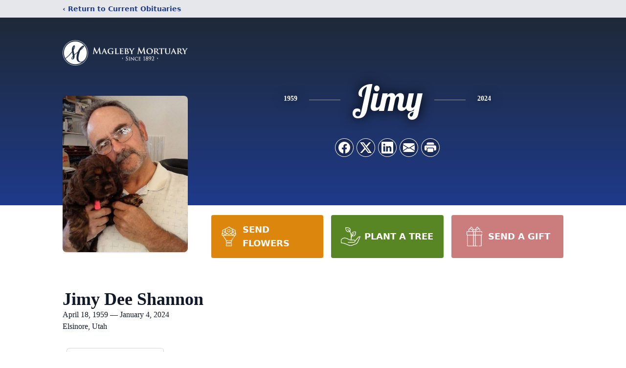

--- FILE ---
content_type: text/html; charset=utf-8
request_url: https://www.google.com/recaptcha/enterprise/anchor?ar=1&k=6LdKOOUfAAAAAEh-uo8YX1ocDxbSDE-DoXKFREMh&co=aHR0cHM6Ly93d3cubWFnbGVieW1vcnR1YXJ5LmNvbTo0NDM.&hl=en&type=image&v=PoyoqOPhxBO7pBk68S4YbpHZ&theme=light&size=invisible&badge=bottomright&anchor-ms=20000&execute-ms=30000&cb=e8tunf9brw5x
body_size: 48485
content:
<!DOCTYPE HTML><html dir="ltr" lang="en"><head><meta http-equiv="Content-Type" content="text/html; charset=UTF-8">
<meta http-equiv="X-UA-Compatible" content="IE=edge">
<title>reCAPTCHA</title>
<style type="text/css">
/* cyrillic-ext */
@font-face {
  font-family: 'Roboto';
  font-style: normal;
  font-weight: 400;
  font-stretch: 100%;
  src: url(//fonts.gstatic.com/s/roboto/v48/KFO7CnqEu92Fr1ME7kSn66aGLdTylUAMa3GUBHMdazTgWw.woff2) format('woff2');
  unicode-range: U+0460-052F, U+1C80-1C8A, U+20B4, U+2DE0-2DFF, U+A640-A69F, U+FE2E-FE2F;
}
/* cyrillic */
@font-face {
  font-family: 'Roboto';
  font-style: normal;
  font-weight: 400;
  font-stretch: 100%;
  src: url(//fonts.gstatic.com/s/roboto/v48/KFO7CnqEu92Fr1ME7kSn66aGLdTylUAMa3iUBHMdazTgWw.woff2) format('woff2');
  unicode-range: U+0301, U+0400-045F, U+0490-0491, U+04B0-04B1, U+2116;
}
/* greek-ext */
@font-face {
  font-family: 'Roboto';
  font-style: normal;
  font-weight: 400;
  font-stretch: 100%;
  src: url(//fonts.gstatic.com/s/roboto/v48/KFO7CnqEu92Fr1ME7kSn66aGLdTylUAMa3CUBHMdazTgWw.woff2) format('woff2');
  unicode-range: U+1F00-1FFF;
}
/* greek */
@font-face {
  font-family: 'Roboto';
  font-style: normal;
  font-weight: 400;
  font-stretch: 100%;
  src: url(//fonts.gstatic.com/s/roboto/v48/KFO7CnqEu92Fr1ME7kSn66aGLdTylUAMa3-UBHMdazTgWw.woff2) format('woff2');
  unicode-range: U+0370-0377, U+037A-037F, U+0384-038A, U+038C, U+038E-03A1, U+03A3-03FF;
}
/* math */
@font-face {
  font-family: 'Roboto';
  font-style: normal;
  font-weight: 400;
  font-stretch: 100%;
  src: url(//fonts.gstatic.com/s/roboto/v48/KFO7CnqEu92Fr1ME7kSn66aGLdTylUAMawCUBHMdazTgWw.woff2) format('woff2');
  unicode-range: U+0302-0303, U+0305, U+0307-0308, U+0310, U+0312, U+0315, U+031A, U+0326-0327, U+032C, U+032F-0330, U+0332-0333, U+0338, U+033A, U+0346, U+034D, U+0391-03A1, U+03A3-03A9, U+03B1-03C9, U+03D1, U+03D5-03D6, U+03F0-03F1, U+03F4-03F5, U+2016-2017, U+2034-2038, U+203C, U+2040, U+2043, U+2047, U+2050, U+2057, U+205F, U+2070-2071, U+2074-208E, U+2090-209C, U+20D0-20DC, U+20E1, U+20E5-20EF, U+2100-2112, U+2114-2115, U+2117-2121, U+2123-214F, U+2190, U+2192, U+2194-21AE, U+21B0-21E5, U+21F1-21F2, U+21F4-2211, U+2213-2214, U+2216-22FF, U+2308-230B, U+2310, U+2319, U+231C-2321, U+2336-237A, U+237C, U+2395, U+239B-23B7, U+23D0, U+23DC-23E1, U+2474-2475, U+25AF, U+25B3, U+25B7, U+25BD, U+25C1, U+25CA, U+25CC, U+25FB, U+266D-266F, U+27C0-27FF, U+2900-2AFF, U+2B0E-2B11, U+2B30-2B4C, U+2BFE, U+3030, U+FF5B, U+FF5D, U+1D400-1D7FF, U+1EE00-1EEFF;
}
/* symbols */
@font-face {
  font-family: 'Roboto';
  font-style: normal;
  font-weight: 400;
  font-stretch: 100%;
  src: url(//fonts.gstatic.com/s/roboto/v48/KFO7CnqEu92Fr1ME7kSn66aGLdTylUAMaxKUBHMdazTgWw.woff2) format('woff2');
  unicode-range: U+0001-000C, U+000E-001F, U+007F-009F, U+20DD-20E0, U+20E2-20E4, U+2150-218F, U+2190, U+2192, U+2194-2199, U+21AF, U+21E6-21F0, U+21F3, U+2218-2219, U+2299, U+22C4-22C6, U+2300-243F, U+2440-244A, U+2460-24FF, U+25A0-27BF, U+2800-28FF, U+2921-2922, U+2981, U+29BF, U+29EB, U+2B00-2BFF, U+4DC0-4DFF, U+FFF9-FFFB, U+10140-1018E, U+10190-1019C, U+101A0, U+101D0-101FD, U+102E0-102FB, U+10E60-10E7E, U+1D2C0-1D2D3, U+1D2E0-1D37F, U+1F000-1F0FF, U+1F100-1F1AD, U+1F1E6-1F1FF, U+1F30D-1F30F, U+1F315, U+1F31C, U+1F31E, U+1F320-1F32C, U+1F336, U+1F378, U+1F37D, U+1F382, U+1F393-1F39F, U+1F3A7-1F3A8, U+1F3AC-1F3AF, U+1F3C2, U+1F3C4-1F3C6, U+1F3CA-1F3CE, U+1F3D4-1F3E0, U+1F3ED, U+1F3F1-1F3F3, U+1F3F5-1F3F7, U+1F408, U+1F415, U+1F41F, U+1F426, U+1F43F, U+1F441-1F442, U+1F444, U+1F446-1F449, U+1F44C-1F44E, U+1F453, U+1F46A, U+1F47D, U+1F4A3, U+1F4B0, U+1F4B3, U+1F4B9, U+1F4BB, U+1F4BF, U+1F4C8-1F4CB, U+1F4D6, U+1F4DA, U+1F4DF, U+1F4E3-1F4E6, U+1F4EA-1F4ED, U+1F4F7, U+1F4F9-1F4FB, U+1F4FD-1F4FE, U+1F503, U+1F507-1F50B, U+1F50D, U+1F512-1F513, U+1F53E-1F54A, U+1F54F-1F5FA, U+1F610, U+1F650-1F67F, U+1F687, U+1F68D, U+1F691, U+1F694, U+1F698, U+1F6AD, U+1F6B2, U+1F6B9-1F6BA, U+1F6BC, U+1F6C6-1F6CF, U+1F6D3-1F6D7, U+1F6E0-1F6EA, U+1F6F0-1F6F3, U+1F6F7-1F6FC, U+1F700-1F7FF, U+1F800-1F80B, U+1F810-1F847, U+1F850-1F859, U+1F860-1F887, U+1F890-1F8AD, U+1F8B0-1F8BB, U+1F8C0-1F8C1, U+1F900-1F90B, U+1F93B, U+1F946, U+1F984, U+1F996, U+1F9E9, U+1FA00-1FA6F, U+1FA70-1FA7C, U+1FA80-1FA89, U+1FA8F-1FAC6, U+1FACE-1FADC, U+1FADF-1FAE9, U+1FAF0-1FAF8, U+1FB00-1FBFF;
}
/* vietnamese */
@font-face {
  font-family: 'Roboto';
  font-style: normal;
  font-weight: 400;
  font-stretch: 100%;
  src: url(//fonts.gstatic.com/s/roboto/v48/KFO7CnqEu92Fr1ME7kSn66aGLdTylUAMa3OUBHMdazTgWw.woff2) format('woff2');
  unicode-range: U+0102-0103, U+0110-0111, U+0128-0129, U+0168-0169, U+01A0-01A1, U+01AF-01B0, U+0300-0301, U+0303-0304, U+0308-0309, U+0323, U+0329, U+1EA0-1EF9, U+20AB;
}
/* latin-ext */
@font-face {
  font-family: 'Roboto';
  font-style: normal;
  font-weight: 400;
  font-stretch: 100%;
  src: url(//fonts.gstatic.com/s/roboto/v48/KFO7CnqEu92Fr1ME7kSn66aGLdTylUAMa3KUBHMdazTgWw.woff2) format('woff2');
  unicode-range: U+0100-02BA, U+02BD-02C5, U+02C7-02CC, U+02CE-02D7, U+02DD-02FF, U+0304, U+0308, U+0329, U+1D00-1DBF, U+1E00-1E9F, U+1EF2-1EFF, U+2020, U+20A0-20AB, U+20AD-20C0, U+2113, U+2C60-2C7F, U+A720-A7FF;
}
/* latin */
@font-face {
  font-family: 'Roboto';
  font-style: normal;
  font-weight: 400;
  font-stretch: 100%;
  src: url(//fonts.gstatic.com/s/roboto/v48/KFO7CnqEu92Fr1ME7kSn66aGLdTylUAMa3yUBHMdazQ.woff2) format('woff2');
  unicode-range: U+0000-00FF, U+0131, U+0152-0153, U+02BB-02BC, U+02C6, U+02DA, U+02DC, U+0304, U+0308, U+0329, U+2000-206F, U+20AC, U+2122, U+2191, U+2193, U+2212, U+2215, U+FEFF, U+FFFD;
}
/* cyrillic-ext */
@font-face {
  font-family: 'Roboto';
  font-style: normal;
  font-weight: 500;
  font-stretch: 100%;
  src: url(//fonts.gstatic.com/s/roboto/v48/KFO7CnqEu92Fr1ME7kSn66aGLdTylUAMa3GUBHMdazTgWw.woff2) format('woff2');
  unicode-range: U+0460-052F, U+1C80-1C8A, U+20B4, U+2DE0-2DFF, U+A640-A69F, U+FE2E-FE2F;
}
/* cyrillic */
@font-face {
  font-family: 'Roboto';
  font-style: normal;
  font-weight: 500;
  font-stretch: 100%;
  src: url(//fonts.gstatic.com/s/roboto/v48/KFO7CnqEu92Fr1ME7kSn66aGLdTylUAMa3iUBHMdazTgWw.woff2) format('woff2');
  unicode-range: U+0301, U+0400-045F, U+0490-0491, U+04B0-04B1, U+2116;
}
/* greek-ext */
@font-face {
  font-family: 'Roboto';
  font-style: normal;
  font-weight: 500;
  font-stretch: 100%;
  src: url(//fonts.gstatic.com/s/roboto/v48/KFO7CnqEu92Fr1ME7kSn66aGLdTylUAMa3CUBHMdazTgWw.woff2) format('woff2');
  unicode-range: U+1F00-1FFF;
}
/* greek */
@font-face {
  font-family: 'Roboto';
  font-style: normal;
  font-weight: 500;
  font-stretch: 100%;
  src: url(//fonts.gstatic.com/s/roboto/v48/KFO7CnqEu92Fr1ME7kSn66aGLdTylUAMa3-UBHMdazTgWw.woff2) format('woff2');
  unicode-range: U+0370-0377, U+037A-037F, U+0384-038A, U+038C, U+038E-03A1, U+03A3-03FF;
}
/* math */
@font-face {
  font-family: 'Roboto';
  font-style: normal;
  font-weight: 500;
  font-stretch: 100%;
  src: url(//fonts.gstatic.com/s/roboto/v48/KFO7CnqEu92Fr1ME7kSn66aGLdTylUAMawCUBHMdazTgWw.woff2) format('woff2');
  unicode-range: U+0302-0303, U+0305, U+0307-0308, U+0310, U+0312, U+0315, U+031A, U+0326-0327, U+032C, U+032F-0330, U+0332-0333, U+0338, U+033A, U+0346, U+034D, U+0391-03A1, U+03A3-03A9, U+03B1-03C9, U+03D1, U+03D5-03D6, U+03F0-03F1, U+03F4-03F5, U+2016-2017, U+2034-2038, U+203C, U+2040, U+2043, U+2047, U+2050, U+2057, U+205F, U+2070-2071, U+2074-208E, U+2090-209C, U+20D0-20DC, U+20E1, U+20E5-20EF, U+2100-2112, U+2114-2115, U+2117-2121, U+2123-214F, U+2190, U+2192, U+2194-21AE, U+21B0-21E5, U+21F1-21F2, U+21F4-2211, U+2213-2214, U+2216-22FF, U+2308-230B, U+2310, U+2319, U+231C-2321, U+2336-237A, U+237C, U+2395, U+239B-23B7, U+23D0, U+23DC-23E1, U+2474-2475, U+25AF, U+25B3, U+25B7, U+25BD, U+25C1, U+25CA, U+25CC, U+25FB, U+266D-266F, U+27C0-27FF, U+2900-2AFF, U+2B0E-2B11, U+2B30-2B4C, U+2BFE, U+3030, U+FF5B, U+FF5D, U+1D400-1D7FF, U+1EE00-1EEFF;
}
/* symbols */
@font-face {
  font-family: 'Roboto';
  font-style: normal;
  font-weight: 500;
  font-stretch: 100%;
  src: url(//fonts.gstatic.com/s/roboto/v48/KFO7CnqEu92Fr1ME7kSn66aGLdTylUAMaxKUBHMdazTgWw.woff2) format('woff2');
  unicode-range: U+0001-000C, U+000E-001F, U+007F-009F, U+20DD-20E0, U+20E2-20E4, U+2150-218F, U+2190, U+2192, U+2194-2199, U+21AF, U+21E6-21F0, U+21F3, U+2218-2219, U+2299, U+22C4-22C6, U+2300-243F, U+2440-244A, U+2460-24FF, U+25A0-27BF, U+2800-28FF, U+2921-2922, U+2981, U+29BF, U+29EB, U+2B00-2BFF, U+4DC0-4DFF, U+FFF9-FFFB, U+10140-1018E, U+10190-1019C, U+101A0, U+101D0-101FD, U+102E0-102FB, U+10E60-10E7E, U+1D2C0-1D2D3, U+1D2E0-1D37F, U+1F000-1F0FF, U+1F100-1F1AD, U+1F1E6-1F1FF, U+1F30D-1F30F, U+1F315, U+1F31C, U+1F31E, U+1F320-1F32C, U+1F336, U+1F378, U+1F37D, U+1F382, U+1F393-1F39F, U+1F3A7-1F3A8, U+1F3AC-1F3AF, U+1F3C2, U+1F3C4-1F3C6, U+1F3CA-1F3CE, U+1F3D4-1F3E0, U+1F3ED, U+1F3F1-1F3F3, U+1F3F5-1F3F7, U+1F408, U+1F415, U+1F41F, U+1F426, U+1F43F, U+1F441-1F442, U+1F444, U+1F446-1F449, U+1F44C-1F44E, U+1F453, U+1F46A, U+1F47D, U+1F4A3, U+1F4B0, U+1F4B3, U+1F4B9, U+1F4BB, U+1F4BF, U+1F4C8-1F4CB, U+1F4D6, U+1F4DA, U+1F4DF, U+1F4E3-1F4E6, U+1F4EA-1F4ED, U+1F4F7, U+1F4F9-1F4FB, U+1F4FD-1F4FE, U+1F503, U+1F507-1F50B, U+1F50D, U+1F512-1F513, U+1F53E-1F54A, U+1F54F-1F5FA, U+1F610, U+1F650-1F67F, U+1F687, U+1F68D, U+1F691, U+1F694, U+1F698, U+1F6AD, U+1F6B2, U+1F6B9-1F6BA, U+1F6BC, U+1F6C6-1F6CF, U+1F6D3-1F6D7, U+1F6E0-1F6EA, U+1F6F0-1F6F3, U+1F6F7-1F6FC, U+1F700-1F7FF, U+1F800-1F80B, U+1F810-1F847, U+1F850-1F859, U+1F860-1F887, U+1F890-1F8AD, U+1F8B0-1F8BB, U+1F8C0-1F8C1, U+1F900-1F90B, U+1F93B, U+1F946, U+1F984, U+1F996, U+1F9E9, U+1FA00-1FA6F, U+1FA70-1FA7C, U+1FA80-1FA89, U+1FA8F-1FAC6, U+1FACE-1FADC, U+1FADF-1FAE9, U+1FAF0-1FAF8, U+1FB00-1FBFF;
}
/* vietnamese */
@font-face {
  font-family: 'Roboto';
  font-style: normal;
  font-weight: 500;
  font-stretch: 100%;
  src: url(//fonts.gstatic.com/s/roboto/v48/KFO7CnqEu92Fr1ME7kSn66aGLdTylUAMa3OUBHMdazTgWw.woff2) format('woff2');
  unicode-range: U+0102-0103, U+0110-0111, U+0128-0129, U+0168-0169, U+01A0-01A1, U+01AF-01B0, U+0300-0301, U+0303-0304, U+0308-0309, U+0323, U+0329, U+1EA0-1EF9, U+20AB;
}
/* latin-ext */
@font-face {
  font-family: 'Roboto';
  font-style: normal;
  font-weight: 500;
  font-stretch: 100%;
  src: url(//fonts.gstatic.com/s/roboto/v48/KFO7CnqEu92Fr1ME7kSn66aGLdTylUAMa3KUBHMdazTgWw.woff2) format('woff2');
  unicode-range: U+0100-02BA, U+02BD-02C5, U+02C7-02CC, U+02CE-02D7, U+02DD-02FF, U+0304, U+0308, U+0329, U+1D00-1DBF, U+1E00-1E9F, U+1EF2-1EFF, U+2020, U+20A0-20AB, U+20AD-20C0, U+2113, U+2C60-2C7F, U+A720-A7FF;
}
/* latin */
@font-face {
  font-family: 'Roboto';
  font-style: normal;
  font-weight: 500;
  font-stretch: 100%;
  src: url(//fonts.gstatic.com/s/roboto/v48/KFO7CnqEu92Fr1ME7kSn66aGLdTylUAMa3yUBHMdazQ.woff2) format('woff2');
  unicode-range: U+0000-00FF, U+0131, U+0152-0153, U+02BB-02BC, U+02C6, U+02DA, U+02DC, U+0304, U+0308, U+0329, U+2000-206F, U+20AC, U+2122, U+2191, U+2193, U+2212, U+2215, U+FEFF, U+FFFD;
}
/* cyrillic-ext */
@font-face {
  font-family: 'Roboto';
  font-style: normal;
  font-weight: 900;
  font-stretch: 100%;
  src: url(//fonts.gstatic.com/s/roboto/v48/KFO7CnqEu92Fr1ME7kSn66aGLdTylUAMa3GUBHMdazTgWw.woff2) format('woff2');
  unicode-range: U+0460-052F, U+1C80-1C8A, U+20B4, U+2DE0-2DFF, U+A640-A69F, U+FE2E-FE2F;
}
/* cyrillic */
@font-face {
  font-family: 'Roboto';
  font-style: normal;
  font-weight: 900;
  font-stretch: 100%;
  src: url(//fonts.gstatic.com/s/roboto/v48/KFO7CnqEu92Fr1ME7kSn66aGLdTylUAMa3iUBHMdazTgWw.woff2) format('woff2');
  unicode-range: U+0301, U+0400-045F, U+0490-0491, U+04B0-04B1, U+2116;
}
/* greek-ext */
@font-face {
  font-family: 'Roboto';
  font-style: normal;
  font-weight: 900;
  font-stretch: 100%;
  src: url(//fonts.gstatic.com/s/roboto/v48/KFO7CnqEu92Fr1ME7kSn66aGLdTylUAMa3CUBHMdazTgWw.woff2) format('woff2');
  unicode-range: U+1F00-1FFF;
}
/* greek */
@font-face {
  font-family: 'Roboto';
  font-style: normal;
  font-weight: 900;
  font-stretch: 100%;
  src: url(//fonts.gstatic.com/s/roboto/v48/KFO7CnqEu92Fr1ME7kSn66aGLdTylUAMa3-UBHMdazTgWw.woff2) format('woff2');
  unicode-range: U+0370-0377, U+037A-037F, U+0384-038A, U+038C, U+038E-03A1, U+03A3-03FF;
}
/* math */
@font-face {
  font-family: 'Roboto';
  font-style: normal;
  font-weight: 900;
  font-stretch: 100%;
  src: url(//fonts.gstatic.com/s/roboto/v48/KFO7CnqEu92Fr1ME7kSn66aGLdTylUAMawCUBHMdazTgWw.woff2) format('woff2');
  unicode-range: U+0302-0303, U+0305, U+0307-0308, U+0310, U+0312, U+0315, U+031A, U+0326-0327, U+032C, U+032F-0330, U+0332-0333, U+0338, U+033A, U+0346, U+034D, U+0391-03A1, U+03A3-03A9, U+03B1-03C9, U+03D1, U+03D5-03D6, U+03F0-03F1, U+03F4-03F5, U+2016-2017, U+2034-2038, U+203C, U+2040, U+2043, U+2047, U+2050, U+2057, U+205F, U+2070-2071, U+2074-208E, U+2090-209C, U+20D0-20DC, U+20E1, U+20E5-20EF, U+2100-2112, U+2114-2115, U+2117-2121, U+2123-214F, U+2190, U+2192, U+2194-21AE, U+21B0-21E5, U+21F1-21F2, U+21F4-2211, U+2213-2214, U+2216-22FF, U+2308-230B, U+2310, U+2319, U+231C-2321, U+2336-237A, U+237C, U+2395, U+239B-23B7, U+23D0, U+23DC-23E1, U+2474-2475, U+25AF, U+25B3, U+25B7, U+25BD, U+25C1, U+25CA, U+25CC, U+25FB, U+266D-266F, U+27C0-27FF, U+2900-2AFF, U+2B0E-2B11, U+2B30-2B4C, U+2BFE, U+3030, U+FF5B, U+FF5D, U+1D400-1D7FF, U+1EE00-1EEFF;
}
/* symbols */
@font-face {
  font-family: 'Roboto';
  font-style: normal;
  font-weight: 900;
  font-stretch: 100%;
  src: url(//fonts.gstatic.com/s/roboto/v48/KFO7CnqEu92Fr1ME7kSn66aGLdTylUAMaxKUBHMdazTgWw.woff2) format('woff2');
  unicode-range: U+0001-000C, U+000E-001F, U+007F-009F, U+20DD-20E0, U+20E2-20E4, U+2150-218F, U+2190, U+2192, U+2194-2199, U+21AF, U+21E6-21F0, U+21F3, U+2218-2219, U+2299, U+22C4-22C6, U+2300-243F, U+2440-244A, U+2460-24FF, U+25A0-27BF, U+2800-28FF, U+2921-2922, U+2981, U+29BF, U+29EB, U+2B00-2BFF, U+4DC0-4DFF, U+FFF9-FFFB, U+10140-1018E, U+10190-1019C, U+101A0, U+101D0-101FD, U+102E0-102FB, U+10E60-10E7E, U+1D2C0-1D2D3, U+1D2E0-1D37F, U+1F000-1F0FF, U+1F100-1F1AD, U+1F1E6-1F1FF, U+1F30D-1F30F, U+1F315, U+1F31C, U+1F31E, U+1F320-1F32C, U+1F336, U+1F378, U+1F37D, U+1F382, U+1F393-1F39F, U+1F3A7-1F3A8, U+1F3AC-1F3AF, U+1F3C2, U+1F3C4-1F3C6, U+1F3CA-1F3CE, U+1F3D4-1F3E0, U+1F3ED, U+1F3F1-1F3F3, U+1F3F5-1F3F7, U+1F408, U+1F415, U+1F41F, U+1F426, U+1F43F, U+1F441-1F442, U+1F444, U+1F446-1F449, U+1F44C-1F44E, U+1F453, U+1F46A, U+1F47D, U+1F4A3, U+1F4B0, U+1F4B3, U+1F4B9, U+1F4BB, U+1F4BF, U+1F4C8-1F4CB, U+1F4D6, U+1F4DA, U+1F4DF, U+1F4E3-1F4E6, U+1F4EA-1F4ED, U+1F4F7, U+1F4F9-1F4FB, U+1F4FD-1F4FE, U+1F503, U+1F507-1F50B, U+1F50D, U+1F512-1F513, U+1F53E-1F54A, U+1F54F-1F5FA, U+1F610, U+1F650-1F67F, U+1F687, U+1F68D, U+1F691, U+1F694, U+1F698, U+1F6AD, U+1F6B2, U+1F6B9-1F6BA, U+1F6BC, U+1F6C6-1F6CF, U+1F6D3-1F6D7, U+1F6E0-1F6EA, U+1F6F0-1F6F3, U+1F6F7-1F6FC, U+1F700-1F7FF, U+1F800-1F80B, U+1F810-1F847, U+1F850-1F859, U+1F860-1F887, U+1F890-1F8AD, U+1F8B0-1F8BB, U+1F8C0-1F8C1, U+1F900-1F90B, U+1F93B, U+1F946, U+1F984, U+1F996, U+1F9E9, U+1FA00-1FA6F, U+1FA70-1FA7C, U+1FA80-1FA89, U+1FA8F-1FAC6, U+1FACE-1FADC, U+1FADF-1FAE9, U+1FAF0-1FAF8, U+1FB00-1FBFF;
}
/* vietnamese */
@font-face {
  font-family: 'Roboto';
  font-style: normal;
  font-weight: 900;
  font-stretch: 100%;
  src: url(//fonts.gstatic.com/s/roboto/v48/KFO7CnqEu92Fr1ME7kSn66aGLdTylUAMa3OUBHMdazTgWw.woff2) format('woff2');
  unicode-range: U+0102-0103, U+0110-0111, U+0128-0129, U+0168-0169, U+01A0-01A1, U+01AF-01B0, U+0300-0301, U+0303-0304, U+0308-0309, U+0323, U+0329, U+1EA0-1EF9, U+20AB;
}
/* latin-ext */
@font-face {
  font-family: 'Roboto';
  font-style: normal;
  font-weight: 900;
  font-stretch: 100%;
  src: url(//fonts.gstatic.com/s/roboto/v48/KFO7CnqEu92Fr1ME7kSn66aGLdTylUAMa3KUBHMdazTgWw.woff2) format('woff2');
  unicode-range: U+0100-02BA, U+02BD-02C5, U+02C7-02CC, U+02CE-02D7, U+02DD-02FF, U+0304, U+0308, U+0329, U+1D00-1DBF, U+1E00-1E9F, U+1EF2-1EFF, U+2020, U+20A0-20AB, U+20AD-20C0, U+2113, U+2C60-2C7F, U+A720-A7FF;
}
/* latin */
@font-face {
  font-family: 'Roboto';
  font-style: normal;
  font-weight: 900;
  font-stretch: 100%;
  src: url(//fonts.gstatic.com/s/roboto/v48/KFO7CnqEu92Fr1ME7kSn66aGLdTylUAMa3yUBHMdazQ.woff2) format('woff2');
  unicode-range: U+0000-00FF, U+0131, U+0152-0153, U+02BB-02BC, U+02C6, U+02DA, U+02DC, U+0304, U+0308, U+0329, U+2000-206F, U+20AC, U+2122, U+2191, U+2193, U+2212, U+2215, U+FEFF, U+FFFD;
}

</style>
<link rel="stylesheet" type="text/css" href="https://www.gstatic.com/recaptcha/releases/PoyoqOPhxBO7pBk68S4YbpHZ/styles__ltr.css">
<script nonce="M-zDJdfmft3yFKGEWbODEw" type="text/javascript">window['__recaptcha_api'] = 'https://www.google.com/recaptcha/enterprise/';</script>
<script type="text/javascript" src="https://www.gstatic.com/recaptcha/releases/PoyoqOPhxBO7pBk68S4YbpHZ/recaptcha__en.js" nonce="M-zDJdfmft3yFKGEWbODEw">
      
    </script></head>
<body><div id="rc-anchor-alert" class="rc-anchor-alert"></div>
<input type="hidden" id="recaptcha-token" value="[base64]">
<script type="text/javascript" nonce="M-zDJdfmft3yFKGEWbODEw">
      recaptcha.anchor.Main.init("[\x22ainput\x22,[\x22bgdata\x22,\x22\x22,\[base64]/[base64]/[base64]/bmV3IHJbeF0oY1swXSk6RT09Mj9uZXcgclt4XShjWzBdLGNbMV0pOkU9PTM/bmV3IHJbeF0oY1swXSxjWzFdLGNbMl0pOkU9PTQ/[base64]/[base64]/[base64]/[base64]/[base64]/[base64]/[base64]/[base64]\x22,\[base64]\\u003d\\u003d\x22,\[base64]/DpTJWcsK4w41pwrgCwpFNwpIWw6fDicO6RMKxXcO2b3IXwqZmw5k5w7fDsWorJmXDqlFAPFJPw4ZkLh0UwqJgTzrDmsKdHQsACUIJw7zChRJAfMK+w6Uww5rCqMO8KjJ3w4HDthNtw7U1IkrClHZsKsOPw6t5w7rCvMO/fsO+HS/DjW1wwrrCmMKbY3p3w53ChlcZw5TCnH/[base64]/Cv8OHw6Yxw6zClcOIKi3DjhFcw7JJRcKFHXbDjy0of3rDi8KkV0JAwqlXw69jwqcDwrF0TsKMGsOcw44/wrA6BcKcWMOFwrkrw4XDp1p9woJNwp3DksKAw6DCnjFfw5DCqcOeCcKCw6vCm8OXw7Y0aictDMOkZsO/JjcdwpQWL8O6wrHDvykeGQ3CucKMwrB1B8KAYlPDp8KUDEhWwphrw4jDgUrClllFMgrCh8KGEcKawpUgUBRwPAA+b8KMw41LNsOqM8KZSwd+w67Dm8KhwqgYFFTCsA/Cr8KPHCFxZMKaCRXCiVHCrWlITyE5w5XCk8K5wpnCoEfDpMOlwqs4PcKxw5/ChFjClMK3f8KZw48UCMKDwr/DjVDDphLCr8Kywq7CjybDvMKuTcOaw6nCl2EQGMKqwpVbVsOcUAl6XcK4w4krwqJKw5jDhWUKwqPDnGhLUVM7IsKNKjYQK0rDo1JtUQ9cHxMOagbDoSzDvwXCgi7CusK0DwbDhinDl21Pw6vDpRkCwr0hw5zDnk/Dh09rZU3CuGA/[base64]/ChcKBw5nDl8Onw5fDvjHDoi03w5/CrjbDh18TwrDDjsKuScKWw5PDlMOew7cmwr1Ew7nCrWsLw6V5w493VcKBwoDDm8KyLsO0wpTCrAnCk8KIwrnCqMOofF/CrMOAw7Yew7t7w64Mw6Axw5XDg3PCvcKnw6zDj8KTw7DChMOhw5ZuwqDDlB/[base64]/w7zDq8K/w5HCnxPCkWIrw5zCicOawqdgw6k+w5rDqMKlw6YADsKVOsONGsK4w5vDpyAmRHtaw5nCnzUowr/CvcOYw5pAA8O7w4l2wpXCn8Kswr5uwq8qOiBxJsKFw4t7wqVDbGrDi8KbBUg+w6k0FlTCn8KDw68WWsKBwpDCiXIxwp4xw5rCqkvCrWldwp7Cmhs6IBtpIXQzfcK3wr5RwrEpdcOnw7MJwo9ZZz7CnMK/wod+w5JlFMOQw7LDnTZUwrfCoWXDkwRRHEMdw6MCaMKGBcK0w7Ffw615C8KEwq/CpFnCn27CmsO3w6DClcOfXDzCkATCiSpawr0mw61nDCYOwoLDh8KvC194WMOnw4JMGlYOwqF/HhzCnl56esOTwqU+wpNjC8OacMKLVhUbw4bCvS1zMyUQcMOYw589X8Kfw7LCuHcawo3Cp8OZw6hnw49KwrrCjMKXwrvCnsOrB0TDg8K4wrMYwrNhwqBXwr8CSsKzU8OAw6c7w6UeMCvCkEHCmcKFcMOSRj0iwrAvTsKPdgHCjA8hbcOPHMKBcMKkYMOww6/DlMOLw4XCn8KMGsO/S8Oow5zCr3ccwrjDsSbDgcKNYXPCgEo5PsOWSsOmwqLCgxMgTcKCDMORwrVhRMOaVjYQcQnCoT0kw4bDiMKxw6xPwqQRFktJPhPCoEnDtsK9w60OSEp2wpLDnT/DhHJlOiorfcOVwpNiMD1fLsO7w4TDtMOyVMKgw5JaEGkWJ8OLw5cTFsKHw47DhsO8FsOPHXNmwqDDtmbDgMOiIjzCj8O+Vmpzw6PDln/[base64]/CpcOfw6PCuTNlTMK7UMKAw5FRW8KcwrvDisOtI8OhTcOCwqvCjX8Fw6JSw6DChMObKMOrM3zCgMOewol/w5jDssOFw7fDh1Ybwq7DlMOfw6ghw7PDhUhuwqMtGsKJwqHCkMKQFzLCpsKzwoVnGMOqc8O2w4HDjWnDhCNswojDnmRZw7B4EMObwpExPcKLQsO5KWJow6NIR8OSaMK0KcKlecKee8KoVRRRwqcSwp/CncOqwoDCr8OhPcOgYcKhQMKYwpzDmy0wEMOnHsKTFMOswqIdw7fDp1vCiixQwrdhcm3DoUFeHnbClMKfwr4lwoYOEMOPM8K2wpzDscKWdWLDhsOjKcOoUjhHL8OjdH93XcKswrU8woDDrwfChjjDvhleAl4RbcK+wpzDrcK0TnbDlsKHD8ORNsO/woLDk0swMDEDwrPCgcOlw5ZJw5zDk07CqAfDhURCwp/[base64]/CvCnDkHbDlMOlw6nCkg91wqwfCBNtL8KZJDbDrFshenHDgsKLwqjDl8K8YjDDkcOZw5ItecKaw7vCpsOBw5zCqMKrVsOHwo9Iw4MTwqPCmcO3w6HDn8K/woHDvMKiwrbDjmlODALCj8OwWsKDf1UtwqZjwr3ChsK5w5fDinbCssOAwobDgw1NcBFVKFPCuRPDvsOWw49MwoscEcK1wqrCgsOCw6cEw6Ybw6I9wqwqwqZoVsOmWcKlUMOLacKiwoQFFsONDcONwo3Djz/[base64]/ZyN3wq9DNwfClTvCpQfCqQhVw7QKDsKuwr/DjE57wrsuFUjDqmDCt8KKGlNTw48MVsKNwrUyfMK1w5AIBXHCsErDvjBswrLDkMKIw6Y6w4VdKgvDlMO3w5jDtAMawqHCvAvDkcOmDEN8w6QoH8Ogw4suE8OiWMO2Q8O6wpzDpMK8wqMsY8K+w7EFISPCuRoVNGvDtythRcKnQ8O1IAVow7RVwofCs8OvAcOnwo/Di8OgY8O/[base64]/DnzDDjC1fNsOsdcOkw6YvHDwjNcKRwrDCkxY7RsKDw71NC8KEasOAwpg0w6AlwroGw6/DkWbCncOnXsKSGsObGAHDkMO2wqF9HjHDm1Z3wpBRw5TDvSwEw4oCaXNsVWfCmCgWJcKNC8K/[base64]/wrssw4ELe8KqGGXCncKsNcODwr7CuB8+woHDgMKRHiwbWsO0MkcQT8OYU2vDhcKKwoHDsmBWKhQdw5zCi8OGw4hdwrTDgE3CtxFgw67CkAgKw65WTzs2TXXCpsKZw6rCgsKaw5caGgrCiStXwrt2AsKhMcK/wo/CvlYbVxLCvkjDj1o2w4wYw6XDkwV2dWRfBcKJw5RbwpJZwqwTw6LDpxXCizDCrcK3wo/[base64]/w7Bzw69dw5QdPAdYYgrCkyXCl8KuIggAw7TCn8OFwqvDnjJQw4stwoXCsknDohkEwofChMOtWcOnHMKFwp5sFcKZwpAQwrHCgsKscQYzZ8O6IsKew5PDiGY8w5duwofCj1TCn1lnesOxw7UawoEzB0vDtMOmD0/DtGZLfcKDC07Du3zCtEjDngpXMsKJKMK2w4XCpsK6w4LDk8K9RsKYwrDCnUPDkzrDpCt/w6N8w41iwrRpI8KSw6zDi8OMD8Ktw7vChSnDvcKjccOHwrDCocOzw4LDmMKsw6VWwps1w5FjdHTCkhfDkWcKUcKrY8KIeMO/w6zDlBhSw5VXYjTCqhoGw4IdDx/Cm8KBwqvDj8KlwrnDpSNDw6XCv8OsQsOsw51Fwq4bAcK9w4pfO8Ksw4bDiQLCncKIw7/CnQwoEMKxwoRoHTTDmcKPKmPDisOfPHByVSzDkA7Cl2BLwqccM8OfDMOaw5/[base64]/DtMKAPD7Dq8O5w5xRAsKVw73DisKrw5tNNwDCjMKaKTg+VlfDvcOAw5HCqMKDQFVzV8OLAsKXwrwBwpwGU37DrsOrwooJwpDCtmDDtX/CrcKITMKpPQI/GcO8wqF7wrHDvjvDm8OtIcOrWQrDr8KlQsK9w5gIADIUIkVrWsOneH7DtMOnacOow7zDlsOwDsOWw5ZIwo7CnMKlw7MnwpIFMsO2JxZ2wrdKHMOpw7BuwrMRwqnCnsKFwpbCiD7CncKiT8KQbHR6bBxzSsO/SMOdw5FFw6zCuMKMwrLCmcKHw4nCh1tqWVEeSyxKWzxkw5bCpcOfCMOZUWDDpHzCjMO7w6zDpwjDoMOswoksPUbCmyVgw5JFGMOLwrgjwqVMakTDqcO4FsOtwo5NeHExw5HCqMKNOVfCmMO2w53DpFLDrMKmFSIywr97wp4XZ8OKwqpTWV7CgkRfw7cCZcOxVmvDuR/CqDHCg3JGGMKsGMKUdcOnDsKFccOFw6sMeld6OmbChsOcTRzDhcKzw5HDkzjChcOYw4F/YQLDt2bCsFF9wr8Be8KPH8ONwr5hSEMfVcOEwoR/OMKoWTbDqRzDjxYIDgE+S8KcwoUkd8KVwpVNwrVhwqTCtw5uwrpVBT/Ci8OVLcObCj7CoglPIGDDjUHCvsOSUMORahgJdnXDvMOuw5PDrifCqWY/[base64]/DqARFw6XCucKxLMK7wrPCvcOVw4pcwrJcC8OIE8OEH8OTwpzCk8KPw47DgQzCiwbDqcO5YMKXw6vCtMKnVsOmwrgtQWfDhw7DhXJOw6rCkzlHwrnDr8OiAcOUQcOtOHnDjHHDjsOVMsOMwoNTwojCr8KZwqrDtA8qNMOTCWTCrV/CvXDCjmLDj0sHwoRAAsKJw5nDr8KKwohwOlfCp1tqD3jDssK9ZcKUZGhLwoooAMO8dcOPw4nCicO3BVDDvcKLwqvDmRJNwofCqcO7FMOncMOMGT/[base64]/LATCqsKpSR8Uw70BTUHDgXfCu8KsTsKgWcOOQ8K7wqvChgnDtnHDocKAw7hBw75REsKGwo3Dty/Dg07DuXvDgUvDoHfCvETDt35yegbCuiBaex4ZG8KreznDucOpwqbCpsK+wplIw5YQwq/[base64]/DpxxVOsKgw4kFF0xEDjckw4pow4cBZlACwrfDpMOVQ1zClX81Z8OPUlzDgMKzUsOYwoALOmTDrcKVW1rCoMKoL0JkZcOkTsKfBsKcw5TCu8Kew6t8I8OvL8OAw5dca03DjMKian3CrjJpwrsxw7ZOPVLCumlAwrA3bCbClyrCtcOJwqo+w4BSWsKnMMKJDMO1VMOgw5/CtMOEw5rCvmQDw7IIE3dZeTIFVsKwRsKcHMKNCMOdTVkYwpYew4LCocOaPsK+esKWwpsfQcOXwqs+w53CosOFwqFSw6ATwqrDixw/QQ/Dv8O1Y8K6wpXCpsKKP8KWRsOPa2TDrcKyw6nCrDthwpLDi8KXKMOIw7U1HMOow7vDpCYeE1AQwqIfHXvDh3cmw6bCgsKIw4c2wonDuMOtwpXCqsKyT3HCrEfCmw/DocKKw7tBdMK0a8KiwqVJHhfDgEfCjnI6wpALHzTCucKMw5nCsT4iBS55w7UYwoVSwoU5PA/DoB3Ds3Rowrdhw7wiw40hwojDqXTDvMOywpLDoMKnWCE6w43DvgzDs8KDwpPCnTnCmWcDe0VMw5rDnR/DvwR9MMOcRsO0w7cWJcOSw6DCnMKYEsOnKHtQN1kCaMOATcKHwqFnG3DCs8Oowo0zEgUqwpt0clTCjmzDjC87w4jDgMKdEjbCkysuRcOPNsORw5rCiRA4w49Qw7rCjAFWOMO/wojCmMOSwp/DusKYwqp/O8KSwoMwwoPDsjBwcXghLMKswpnDucOJwp3Cv8KVNXRcelZHO8KWwpVQw7Nowo3DlsOuw7LCoGdNw5pjwrjDi8OHw4vCjcK9ARI5woAlFRg2wqrDux5tw4NYwp7CgMKgwr5TDXg3bsOTw6B7woc2Txh9Q8Oww70/WlEeRRjCiGzDjyMaw5DCnmTDicOED11AY8Kcwp7DnRLCmwUrCAHCk8K2wp0Lw6FfOsKiw4PDs8KHwrHDvcONwrPCuMKlEcOfwpbCuQbCkcKOwpsncMKrDX9fwo7CtsOPw7LCqgPDuGN8w6fDlFYDw5xMwrjCjMOrBA/ChcOmw7ltwp/CmUUsWxjCukPDucKjw5nCjsKXNMK6w51AB8OMw4bCr8OveD/ClXbCo0MJwp3DnSLDp8KEQBUcIW/[base64]/bAHCrcOxwotNJCB0wr8ALcO9Xg7CuSYKw5nCsi/ClHYdUHUPBB7DrQkLwrHCr8OsPTNYIMK4wo4UQcKkw4zDtko3OnYcFMOrRsKsw5PDocKTwooAw5/DhhfDusK7wp8/w49ew6EHZUzDnlUgw6nCgW7DmcKiTMK+wqMTwpLCosKBSMKhbMKtwq9UJ0DCgkIuPMKkdsKEBcKnwpFTMTLCpcK/VsK3w5XCpMOTwrkLeAR1wpbDicKHfcOpw5YpXUTCowTCn8ObAMO4Cj9Xw4LDjcKJwrw2ScOsw4FEP8KvwpBVKsKdwppcU8K4OC9twrAZw4PCj8KMw5/CnMKwD8KEwrfCh1oGw73Dll/DpMKMWcKwcsOawqsfVcK2W8Kxwq4lE8ODwqPCqsKoRhkmwqluUsODwoQWwo5JwqLCjkPChGDCqcK1wqPCqsKDwojCmAjDiMKVw5HCk8OvaMO2e1YDOGY3N1TDqFAiw7nCg3nCo8OFWCMWasKjbQTCqyfCuTrDmcKfM8OadxzDkcOsYzjDm8KAPcOBYxrCsHLDmF/DtzF/KsOmwqB0w7rCk8KWw4vCnQjCsE1mGg1TN3YAUcK1By9xw4nDlsKjDDoCIcO3MTtZwqjDrcOiw6ZAw6LDm1bDqgnCoMKPHEPDinkmDXNlJ1cTwoEpw47CvkXCpMOqw67DvF8SwpPDukEQwq7DiCsgfS/Cj2bDo8KBw6c0woTCmsOgw77DvMK/wrV+eQY8DMKqF1Ecw5LCrMOIGsOvBsONGcKTw4/ChDYtDcOrcsKywoV5w5nDkRLCrQ7DncKkw4vDmWVSK8KlKWhIOTrCtcOTwpkiw7fCmMOwAlfChhoFD8OYw75Wwro/wrF/w5fDv8KEdE7DpcKgwofCkUzClsK/YsOkwq5jw5bDvCjCk8K7LsOGXFFJOMKkwqXDoFRAfcKwSMOLwodeGsOWLBJmOMOjBsOCw4LDlAofEWMFw5/[base64]/CiMOBwrAfasO0wqHDk8KSMsOgwrDCmTQXwpXDrkdiOcOrwpbCm8OkLMKVL8OIw5cOZMOfwoBcfcK/wrbDiz7Dg8KwAHDChcKdDsOTCsOfw5/DnMOINiPDvcOWwq/CqMOEesKFwqrDucOaw7J5wo4OFhUHw5xZSUcDQyDDmnTDmcO4AcKuZ8Omw5EZJsOJF8Kew6gjwo/Ct8Opw5zDgQLCsMOmfMOuSCJSQT3DnMOIWsOow4jDlsOhwphnw5jDgTwCGGTCmSAyf3o/ZWc5w4hkG8O7wqE1BjjDik7DsMOLwokOwrcoOsKXaH7DrAlxRsK+YUBew7/CgcO1RMK5cUBcw4lSCVTCicOUPwHDmTppwp/CqMKbw5k3w53DhcKBScO4bUfCvWvCl8Oow4XCmEwnwq/[base64]/[base64]/DnsOKDsKsFBfCucORwpTDlTfCnsOiTRF8wqhGeQnCiiZCwpNWHsKzwoVJMsO9RB/Cl2tGwqQXw4fDhmNWw55RIsKbU1bCoVfCkkhMOm5IwrtzwrzCpEg+wqpCw6RBcRrDt8OaEMORw4zClnApOBozTwrDu8KKw7bDj8Kcw5p/SsOEQmNbwq/Dih5ew4fDmcKrDB7Dn8K1wowtBV3CtkdGw7YxwoPDhlovbsKpbkRjwqoCC8KewpIlwplcecOHaMOqw4BmCxXDjl/CscOPC8KBC8KrHMKaw5DDisKGwpo5w5HDnUEMwrfDoh/Cq2Zhw4Q9CMOEKw/CgcOIwp7DgMOtS8KuTcKNU0ttw7NYwrxUFcOHw4DCkm3Dqn9xCMK8GMOgwqbCisKmwqvCpsOCwqHDqsKZa8OKJiMSKcK+Dl/DiMOVwqgJZjJNB3vDm8Oow4DDnTNmw45ow4A3TRjCp8OWw5TDn8KxwqJkN8Kcw7bDo3XDoMKORwMXw4rDujNaPMKsw49Ow4xnfMOYbiVGHlE4w7w+wp3CqhdWw7LCqcKyU3jCgsKtwobDm8KHwrvDosKuwrFqwrgbw5vDt3ZDwonDu08Bw5bCk8KjwqZBw5jClRAPwp/CuUfDi8KhwqAKw6QGdMKxLRxkwrrDq0jCpXnDk2HDoBTCi8OaIFV6wrQCw7vCqzDCuMOPw70nwrxqIsOhwrzClsK6w7jCuhoEwr7Dt8KnMDMAwp/CmjpJZmh0w4PCnWYEE3XCuTzDgXbDnMOawoHDs0XDly3DnsK2LHRQwpvDucOMwqnDlMOxV8KZwpUrRwHDsyA2wprDgXcpWcK/XMK4Ei3CscOjOsOfc8KNwoxgw4vCvkXCrMKiCsK2J8Oow78iPsOmwrMAwrbDusOsS0EeIcK+w7trccKZVl/CusONwowMPsOSw5fCmkfCihw8wqR1wq5IbcKaWMK8OxfDuWdgecKOwrzDvcKmw7fDmcKqw5jDrSvCgSLCrsKmwqnCucKrwrXChyTDtcKCFMOFRkvDlsOowoPDrcOaw7/CrcOzwp8wc8K1wpl3FAgCw64NwowAF8KGwrfDrlzDu8KiwpXCmsOQOndwwqElwonCisO0wqsIF8KdMQPDt8KmwrvDt8OawpzCq37DhQ7DoMKDw4TDlMOUw5gMwo1MY8OZwp0ww5FLQcOWw6M1QsKlwphfLsKhw7Zow4BCwpfDjQ/DtxrCnXTCtMOgL8KVw4tJwpfDqMOxD8OeKmcUF8KdGxZRWcK/PsKcZsOcM8KYwrPDgmjDhMKuw7LChArDjDRHJTXCiTtLwqZBw4ACwq7DiynDkBXDtsK3EMOpwqtRwrvDq8K1w4LDuUlKcsK5PMKgw7DDpcOJHwBieFHDkkAOwq3DqzgMw77CvG/Dp3x5w6YcT2/CrsOywqcOw7zDj0h/[base64]/[base64]/DqzYEwq9+wp7Dr8OmwrJ4HlbCscKAVQl4I1RbwrDDvExjw53CpcKmRMOhGC9swooTRMK3w4nCu8KwwrnDvcOmWgUhBi4eLngewqHDuVdadsO3wp4awp9YO8KKMMK4O8KLw57DtsKPAcOOwrPCncKGw6EWw4Edw6s1YsKpfBMxwrzCisOqwp3ChcOKwqfDrGzCv1/DgcOQwploworCjcK6YMKLw5tcW8OcwqDDoBsTKMKZwo4Pw50Awp/Dg8KBwqBdH8KjSsKewoDCihbCulrCiHEhangANyjDg8KZFcOaA2hsAlbDhAFUIgMdw40XfW/DqAoMDj/CsyNXwpV0wphcI8OLfMO6w5bCvsOuA8OnwrAlBBJEYcK8wrnDtcOOwq1Nw5B/w7/Dr8KoQ8OFwpQbUsK5wqMcwqzClMO3w7t5KMK+A8O8f8Orw7xew6tpw5YEw63CiTYNw6LCoMKew6hQJ8KIJhfCqcKKDDrCjV3DlcO8wpDDqncww6nCnMOrTsO/OMODwrwHbUZTw47DtMO0wp4pS0jDscKOwp3CgGUyw7/DicKjV03DtMOvKizCkcO1Nj/Cr3k7wr/[base64]/DjMKIQTLCiMKYw6vDqsOcwrHCp8KpXDwrw4gsSkbDq8K4wqXCrsK3w4bCnsKqworCuzHDiGRgwrPCvsKIQhJUWCHDkzMuw4TDg8K/wq/DlizCtsKxw4Uyw4bCtsKUwoNCJ8Orw5vCrnjDjWvDqkZrLQ7DsmpgU3cZw6Jge8OQBzk9clbDj8OBw5suw6NSw7HCvh/[base64]/WsKkMcK3bzVJVlJMw43DqsKKEW4sEcOLw7oTwpAUwpIQNBIPQncgPsKSZsOvwpnDjcOHwrPCk3/Dp8O/NcKiJ8KdOcK1w6rDpcK2w7rCoxrCiTkDFU9rEH/DqcOBXcOTcMKDYMKcw5c+ZEhCT2XCqyDCqEh8w57DmmN4asOSwo/DicOww4Fnw7VPw5nCssKdwrvDhsOvLcKRwozDmMOUwpNYcWnCg8O1w7vCg8O/d0PDu8OMw4bDrsORIlPDuxgmw7NKO8Kjwr7DvxRFw6UodcOsamEFQnFWwrvDml8lPMOJc8KEJ0ljDmxKacO2wqrCqMKsVMKHGTZnJ17CrC44Yi/CocK/wojCowLDnHjDs8OIwpTCjSHDiT7CocOLD8K4IsOdwo3DrcObYsKIP8OZwobClnbCgBrChh0UwpfCi8OQLFcGwoLDiw1ow6I2w7Iww7lxAWgQwqkEwp5UUiBAUkjDgFnDs8ONcz9SwqsDZzjCvG0bUcKlH8OYw7/CpiLCuMKCwofCqcOGVsOVbzrCmhZBw7LDu0/DvcOcw6QXwpLDmMOjPAfCrTE4wo3DpX9jIyPDisO4w5oaw4/CnjJ4DsKhw6NAwrPDnsKPw5/DlVpQw7nCssK/wrsrwqVSH8Oiw7bCqMKnGcKOP8KawpvCicKyw5tYw5zCrcKnw5BPesKyfMO0K8Ocw6zCpEPCnsKOFyPDnGLDqn4Iwo7CsMKMFcOfwqVswp46EHM+wrNCIcKyw4wdO1I1wr0pwqDDgWDCvMKWCEwkw5/CtRZjKcKqwovDrMOHwqfCvljCs8KXBjsYwq/DqWIgHsOOwrsdwo3Cl8Odwr56wpZow4DCjWRnMQXDiMOVXQ5aw6PCtMKQEBpnwpXCtVnClxpfLU3Ct2I8ZCTCnVTDmwkPR33Cm8OHw7LChg/Ch2sIA8OOw50lVsKDwqIEw6bCtMOfGw5bwoXCjU/ChhTDk0rCigYrVMOlOMOTw6ocw63DqitcwqnChcKPw57ClQvCrgtOPiTCn8O5w6MjGENIBcKnw43DjADDoDBxegHDs8Kmw53CvMOSTMOyw7bCkDAIwoBIfiN3I2PCksOJTMKHw7x4w7DCihTDj1PCtF8NZsObZVk+NUcgW8OALcO4w47CiB3CqMKww5d5wqjDlA/DqsO1QsKXGsOjKWtnLmcLw40KbX3Dt8OvU3M0wpDDrWdZWcOyfXzDgxLDtTR3H8OsIw7Dg8OTwpTCti4IwoHDrwZ2McOhFEQ/cHfCosOowppuezzDvsOdwp7CucKrw5IlworCuMOfw6vDtVPDs8KEwrTDrQLCgMKow7PDp8KDPkPDn8OvMsOMw5ZvdsK4McKdTcKFPl8NwoU9TsOoE2DDnVvDqVbCo8OTTgvCql/CrcO4wq3DhmDCjcO2wq8xN3N4wpl5w58QwonCm8KAC8KIKMKREiXCtsK2fMKJZjt3wqHDpMKXwqTDpsKbw7XDhcKOw7xyw4XChcOJTcOwGsKsw5gIwoMBwpJiJHLDoMKOR8O/w4gKw4Fqwph5CQ1Yw4xmw7BnFcO5F1tMwpTDrMOow6/Ds8K/[base64]/w7khw7INS8KxwqDCtXbDj8OgXMOOwpjCpDtfL13Dq8OEwqvCu03Di20ew719O3PCrsOiwp54b8OsL8K1LgBMw4HDtgMOw75wUnPDnsKZLjVRw65LwpvCv8OVw4lOwoPCrMOjFcO/[base64]/[base64]/CuicsdMKGCEHCvyY6wrlwX114wpnCgXxtw5/[base64]/[base64]/Dt8OpPnTDlsK9wq3DthbDgcK8HsKnwpfClMKcwr/DuA0XGcKiaG5aw7xcwrxUw5M/w4V9w7XDm2IFOsOkwopQw4JeN0cuwojDqj/DusK5wq7ClRXDu8OXw5XDl8O4TVpNGVZoAlAmb8OUwo7DgcK7w7Y3DlJKPcKSwrYdZE/DjlpKbmTDliNPE1EswovDj8KsFy9Yw4lrw5VRwpPDvH/Dp8OBO3TDn8Oow5JtwqIDwqc/w4vCpAxZGMKxeMKOwpVxw7kfC8O5YSsgI1TCmATCrsOPwrXDj2Few5zClF7DnMKWJmjCjcK+BMKmw4wVLWvCqXQhe0rDmsKhTsO/wqQpwrt8Izd6w7vCp8KVWMOewp0ewobDt8KifMO6Dn0cwocKVcKkwozCrBHCtcOqT8ONUlTDvnVSD8OOwpEiw6TDhsOZBWQfMnR9w6dww7B0AsKowpsdwpLDghtYwoDCll5kwozDnz5bVcOTwqLDs8K0w6vDpiUOHE7CrMKbSG9uIcKiIwPDiEXClMOYKV/Cg3dCFHzDlGfCnMOTwrPCgMOIKk/DjT5TwojCphUQwq/Do8K8wrxvw7/CowVzBDbDvsOQwrRGAMKew7HDognDocKBRxbCiBZkw7zCssOmwr0JwpgyCcKzM3FPcMKEwoslRMO5F8Ofw7vCvMKxw5TDjRBGC8ORbsKwbSTCoWBHwpQJwoYeYcOAwqXCnirDs2d6Z8KGZ8KHwrw/[base64]/GF3DqsO/FcOwXzLCiGrDoMORc31oQBrDncOeWW3CqsODwqjDvjfCuF/DoMKwwrRICCYVFMOnfk9Vw6N+wqF2esKzwqJnWEvCgMOVw7/DrcOBYMOTwqkSbR7CoQzCrcKidMKvw6TDkcKMw6DCiMKkworDrF9Fwr9YYG7CmRxzYW/DjWXCkcKmw5vDtnIIwqxVw54Cwp4bbMKFVMOJPA/Dl8K6w49bDHp2PsOHJBB6W8KcwqhLc8OWCcOwaMOoUgXCnWZ6dcOIw7FtwpzCicOpwpHDvcOQfyk2w7VBEcOOw6bDvcKra8KVGMKXw7J/wptIwo3Dp2jDu8K2FHgDRnfDq0vDg3Y8S3l8fD3ClEnDhFLDu8KGQAxVLcK0wq3DpHnDrjPDmsOJwr7CncOMwr9Jw7FSXFHDvl3DvCbDhQTChA/DmsO/ZcK0fcK/w7TDkksOFWDCocOcwp5Kw4VUIiLCmyxiXgRmwpxqNzMYw6QOw6PClcOcwrBTZsKXwot9AwZ/aVHDlMKsAMOLRsONcSdPwox0MsKdbExvwoEuw64xw6vDjcOawrBoTDnDvMKow6DDkxxSO1JaK8KlBWnDosKgwptCcsKkUG0wJMORfMOAwrM/IUQVCsOSZlDCqwHCmsKmwpzClsOlWMK4woESw5vCoMKTFg/CgMKpaMOFezZeecOJE2PCgzgbw6vDjT/DlWDCmBLDhjTDnlEVwpvDjj/DuMOeMRM/KcKPwphrw7U/wp7CkwIBw4s8NMKfQ2vDqsK+P8KuXm/[base64]/DtTwWVFJGMsKIOsK4wqs+BMOhWHfDrsOUC8OOG8OJw6wkdMOKWMO3w6xPQzHCowfDu0B/wo86BFLDqcKeJMK7woAPDMK7esKyHmDCm8O3EMKHw53CjcKMOGF2w6Z1wqHDinkUwo/[base64]/CvAgUw6piR1XCgcOTIFIaZMKTBCnDrMONNsO/wr3DpMO4TgHDuMO8Gz/CvsO8w4zDncOXw7U8RcK4w7UTeF3CrxLCg3/Du8OjcsK6DsOXX3UEwoDDihUuwpTCkioOaMO8w6NvWWRuw5vDicK7C8OpIitRLG3DoMOyw75Zw6zDujfCtWjCkAnDk0Erw7/Di8Oxw7hxOsO8w4PDmsKRw4ltAMK7wpPCpMOnVcOiVsK+w45hOnhAwofDixzDjMOjXcOcw5sowq1NQ8O/cMOdwos2w4w2QVXDlgZsw6nCrgAHw5UHPQfCq8Kew4zCnH/Coj5oc8OgTjrCr8ODwprDscKiwoLCtlU7M8KvwpkMfhPCscOFwpYcbTMvw4XCisKPFMOKwppVSRzCucKzwqkiw6wTTsKdw4XDosOfwrzDrcOUY33CpmNQDw/DoHhNRRYEeMKPw4krZ8Oqa8KCS8OCw68bR8KHwo4TNMKGX8Kxf34Mw4/CsMKpRMO4VCEza8OCQcOzwqjCkzdZSCVKw60BwojCk8Kaw4gkXcOAHMOJw4kww6/CicOcwrVVRsOxeMOvL3LChsKrw5IWw5J7Mzc5YMOlwqgfw50rwroKecKyw4sjwr1YKcOkL8Ovw6oRwr/[base64]/DisKzwoZPwp/[base64]/[base64]/HMO+bSAIw5PCpcKHIAPClcOWwonDki4Ywq7Do8K0w44ew7PDu8OGNMOQCX1RwpPCsDjDp30owqXDjhs/w4nDn8OAKlIQb8K3IBF0Km3Cv8K9IsK3wqPCn8KmbAwNwqlbLMK2EsO8DsOHJcOaN8OOw7/Dk8O4MSTChy97wp/ChMKOSsOaw7B2w5HCv8O/Chw1RMOdw4vDqMOuYTZtdcOZw5YkwqfDt1HDmcO/wodgCMKQP8OhQMKVw7bClsKmR0dYw6IKw4I5w5/CtmTClMKrAMODw5bDhXo4wq5gwoVcwqhBwqDDilDDpWjClXRMwqbCgcKSwoLDi3LCgMOhw7fDhWHClBDCnznDiMOtcWPDrCXDvsOAwr/CmsKCMMKHWcKLFMObE8OQw6bCnMOKwqHClVs/BCsHCEBwccKJKMOiw7HDs8OZwq9two3Dm00ZOsK8SwENC8OZTG5mwqkrwrMDOsKXZsObAMKFaMOrMsKlw7klU13Dk8OCw5QPYMKTwo1Hw4/CsUzCp8KRw6LCr8Kvw4zDr8Ohw6QawrZ6YMOswrcWeB/DhcKFIMKWwo8jwpTCinfCt8KFw4nDhCLCg8OZMUdhw7fDphxQb3t5ODRCcW9Bw7TChQZFQ8OJGsKRBRUxXsKww5HDr1hMUEzCgxRKXGMeCnjCvH/[base64]/CscK2FcK1KhTDtMK/w6/DisOuw6cjXsOdw4nDvRrCmMOqw7TDnsOOHMObwonCqsOOJMKHwo3Du8OVVsOMwpdWM8Klw4nClMOuQsOMLsOyPi7DpVkdw4h8w4PChMKeP8Kjw5fDrlphwoTCoMK7wrhJeTnCpsOybsOyworCmm7CrTs/[base64]/Qi/DmMKxw7LCoDrCoMKHw7NkwpgrwoHDgMKZwp03LXUgfMKFw44Jw4TCpi8JwoMIQ8Kpw78rwq4NJ8OVccK8w7zDo8K+QMKQwrIuwqLDusKtNB0iGcKMBCjCvMOjwoFqw6BKw44dw63DucO1SMKGw4LCn8KQwqgjT1/Dl8Kfw6LCocKOBgxWw6rDo8KRB1nCr8OZwrjCvsOvw73CuMKtw7A8w7bCoMKSS8OBTcO+PizDuV3CtMKlaGvCu8KZwpHDo8OFPmE/CVsuw7Qawrpqw4BrwrdRAEXCizTDiDLCnmRwZMObCXoYwo8uw4LDqh7CrMKywoBIQsK1bXnDmj7Dh8KVCEnDh1DCnSMef8OLVlsuWkzDusObw508wowxVcOvw57CmH3Cm8Orw4Yswr/DrFrDv1MfZwrChH9ISsK/F8OpK8OvasOzZsO4ZF7Cp8K+M8ORw4/DicKzJ8K1w5x3BmvCn0jDjjnCt8Kew7VTCXnCnCzCp1t+wokEw4Zzw615TGlPw7MRZMOPw7F/[base64]/Dun/[base64]/woTDrFjCrEnCskXDgMOEwp3DhiPDlcK3WsOQWwbDpcOlWsKUBVJQTsKSeMOMw4jDtMKLacKkwo/ClsKgQ8Oww4lgw5DDs8Khw7ZoO0vCosOaw5F/aMOGJHbDv8K9LkLCskkBQcOpFErDsR4wJcObD8KiT8KeXUsSAggUw4nDkUEkwqU3M8O7w6XCksO0wrFqw7R+wpvCl8OlI8OPw6BEdQ/DvcOqfcOewpkiwo0Bw4TCtMK3wrQvwoTCusK4w69RwpTDlMO1wp7Dl8Klw59CcW7DmMOoWcOiwqrCkwdgwqTDsgtcw55bwoAVc8KbwrEuw4h9wqzCowxmw5XCgMOTUiXCihMhbCcww5IMLsKYUVcpwodEwr/Di8OwDMKETMOdTBnCmcKaXinCrcKwPik+XcOlw7jDnwjDtXARHcKHRlfCtcKTJScae8KEw57DvMOnbGpjwofDsyHDs8KjwoDCp8Ogw5oRwqjCmCh5w61fwpczw6YtR3XCp8KfwqRtwoxlOBw/w7QjasORwr7Dk3xBMcKRCsKzGMK7w4nDr8ObP8KnFMO8w4DChSPDklHDphrCnMKww77Cr8K3PQLDk1JQa8OhwoHCgnR/QAtrOjlLYsOiwq9TMQY8BVZkw7o+w40Vwq52EsOzwroeJsOzwqU5wrbDkcOiQ181Hw/[base64]/[base64]/JwogwpV3w693GcOkwq10wqhXHyp3wotJfcKFwoLDn8Odw7EaKcOaw4bDscOewrUlSzXCsMKHUMKbbxPDpCAbwrLDqxTClTN2w4vCo8KJE8KKLBnCosKtwqMQAsO4w6/[base64]/DjBnDjcOww5p+fTLCl1ZpMG3Cp8KXb29zw7zCscKjUlRLTMKhVU/DrsKIWTvDkcKmw7F9EHcEG8KXFcOKCTZoNWvDp3/[base64]/[base64]/[base64]/w5jCsVXDuyAQw4/Dnmc2acOpJl9ow6FFwpd/[base64]/[base64]/DjRXDpV7CswEAw44STMObeMKgw4YORMKzwr/CjcK7w7BRIXDDp8OFMhZCNcO5Y8O8EgvCvGzClMO1w68aZkjCkiNYwqQiTsOzfElZwrvCj8O9dMKZw6XCp1gEN8KlAXFEZcOsbDbDvsOENFrDrsOWwo4cRcOGw57Dt8ORYmBNQRHDv3sNP8KndDzCpcOXwp3CtMKWD8K5w4dpZsOLXsKBC1QaADbCrAhewrw1wo/DhsOZNsORcsKNWVdcQzXCtgsSwrHCrUnDsjxDUFouw5FhesK6w4FBfljCisOFRcKfTcOeEcKGSmRdaQLDv3nDnsOGZ8K8I8O0w6jDo0rCksKUWRsYFEDCt8KtYA4LOW5DNsKew5/Clz/Csz7Cgz4rwolmwpXCmR7Clh0HecOSw7bDrBjDnMKSY2rCvzhvwrDDsMKDwohmw6YXW8O4w5fCjsOdI0d9Yi/[base64]/CuMOzwpPDi8OxCXNwGEjDiFs6w4nDpDIDF8OQM8KUw4bDl8OXwqjDn8Kcwpk3WsOuwrrCjcKrUsKgwp8dd8Knw63CsMOOTsOIMQHCikHDg8Ouw45gX0M3YsKfw5LCvcKRw6xSw7pfw4grwrBLwrwXw5oIGMKTJWMSwqrCq8OTwozCm8K7bCkzwonCv8Oaw7pdYS/[base64]/CuAnCtMKaMcOsZcKcwrPDqHXDsSBIw43CgsKNw4IBwoAxw6/CoMKXMwjDimgOL0rCimjDnQbCuW5tKD/Dr8KVLR1jwoDCj3PCucOKP8K+T3BpTMKcZ8KQw5LDo2nCscKSS8OBw5fCncOSw5VWfAXCncO2w4cMw7TDj8O5TMKcN8K8w47Dt8OqwpJrbMOyfsOGW8OcwoVBw70jVRtLYSrDlMK4M2TCvcOrwpZ4wrLDt8OicD/[base64]/[base64]/w7QSworDh8Kww5sYwp0/OQJnw7wGClLCmcKFwoUvw7nDhyV7wq0/RnhReFfDvUZrwr7CpsKyeMKBe8O/bF/DucOmw5PDq8O5w5Fswr0YYjrCkGfDiwNhw5bDjGUQcVrDkl1gcSs+w5DDo8KAw65uwozCvcONE8O6EMKCfcKTfwoLwrfDhwvDhxfDhArDtXPCqMKzPMKQQ3A9I2pMM8OCw6xAw5RGeMKKwqjDkE4wHjcqw4HClxEhJT/CpwwWwoHCuzU8U8KQY8K7wrrDhGxRw5g0w7XCtsO3wpnDpyBKwrEKw6I8wr3Dm14Bw6cfPn0ewrYET8OBw6rDugAYw6Uhe8O/wqHCl8KwwovClTdvbmcHCQHDm8K8ewnDiR9jI8KmK8Ofwrgww7XDvMOMKVlIVsKGd8OqRMO0w4gWw63Dh8OnMMOqMMOww4x1bzp3w4MQwrl1JmMIH0nCp8KgdBPDn8KFwovClTzDv8KiwoXDmDw7c0EIw6XDs8OHE0YEw5F4MgQIAR/DjCIlwpHDvcKrBh8cTU5Xw7jCmg/Ch0PCoMKuw5PCui4Rw55yw74iMMOhw6TDlmFpwpMDKl5Mw7AGLsO3JD/DuyIYw7UTw5LCkVVCFSVCwpgkN8OXOCVDc8OKfcKQZXQMwr/CpsKDwrFrf0nDjQPCk3DDg20ROEbCpR7CtMKeE8KdwrZ5R2sJwpMhZTHCjjsgZgtUeyxjPlgSw71MwpNIw5cEAMKbDMOFXX7Chx5+IizCtcOWwovDrsO/wq92VMOFH07Cn33DhVJxwq9XD8O+VHBcw74aw4DDlsO4wp0Jf0ttwoAvSyXCjsKVdyhkQ1tyE3g8Zmlxwo9fwqDClyUjw6Mdw4ciwo0OwqYfw5wZwqY0w4DDtxXCmgZOw4XDhURSFjgFZFYWwrdaFWQjVFnCgsO4w4fDrXfDlW/[base64]/QMK+w7ARPMKVBMO8wqUTwowDQMKAw55KwqrClEcgfXoFwpnCkVnDt8KmFWzCvsK0wp0Rw4/Cix7DggZiw7EJB8KTwpsvwow+E27Cl8Oxw44LwrbDrgXDnnR/BFjCssOgGAQ0woE3wq9xMz3DgBLDosOJw6A5w5TDpEI4w6M3woNbGHLCgMKAwq4dwocLwqpxw5BUw7dFwrUdZDc7wobDuTLDu8KEwpTDjlYnEcKKw47Dh8K2E1cVVxjDlMKGaAfDo8O3YMOewpXCvjlSAsK8wqQBLsO/w5V5YcKUTcK9cW5vwoHDjsOhwo3CqVQ2woJxwrzClR3DkMK5fFdBw4hJw4ViXDbDp8OLc1XCuggswoMYw5oFVMO4ag4dw4bCjcKRLsKDw6lvw497XzQBcBbDskEmLsOveTnDusOqeMK7eXEVIcOoVMOBw5vDrDfDhsOMwpYVw49jAHtHwqnCgG4vYcO/wrQ+wpDCocKgFVZ1w47Cryo8woHCpgNWGSnCv3rDvMOxU1pcw7DDnsONw5syworDvXvDm0/DpVzCpGUULRHCj8Kpw7FQIcKcNRxww50tw78swoTDtA8WPsOnw43DnsKWwo7Do8KdFsKOMcOLK8O/dMK8NsKkw5bDj8OBT8KffFNVwoTDt8OhFsK1TMOKRTHDtwrCv8Ojwo/DiMOtIBxuw6zDq8O6wpp4w5TDmsK+woTDlcKRMVPDjFLCpWzDplrCqsKtNEvDmUYdQ8Oew4pKA8OLAMKgw50iw7XCln/[base64]/w4PDu2bDvMOKwrlQUsKHMlrClzYPwr3DrMOFXUN3cMO/[base64]/CpmIZw7QNTsKuAcOtwqPCmWTDsFcqT8OHwqZ7M8O0w4jDg8OPwpM8ADsUwoXCr8OGZjN4USfCiDIeYcOkccKaY39Pw7nDsSnCvcK+f8ONdsK/[base64]/Cv8OjwpjCoFjCpyvCpsOUw55cw4vClsKpIUXDqSfCqibDg8OuwqXDlBbDrV4+w6EnJMOfU8Omw4DDkWDDoCbDjxPDuChNJ3UNw6oYwqDCvSk2TsOOAcKCwpZGcTtRwpUTdyXDnRHDpsKKw7/Ci8KKw7cBwqVnwolZXsOqw7UMwoDDtsOew4UNwqnDpsK8dsOyLMOGLsKzaRIhwrpEw4hDLcKCwoMaQC3DusKXBsKmeQLCjcOIwoLDqAPDrsKtwqcVw4khw4N2woXCjRE7\x22],null,[\x22conf\x22,null,\x226LdKOOUfAAAAAEh-uo8YX1ocDxbSDE-DoXKFREMh\x22,0,null,null,null,1,[21,125,63,73,95,87,41,43,42,83,102,105,109,121],[1017145,188],0,null,null,null,null,0,null,0,null,700,1,null,0,\[base64]/76lBhnEnQkZnOKMAhnM8xEZ\x22,0,0,null,null,1,null,0,0,null,null,null,0],\x22https://www.maglebymortuary.com:443\x22,null,[3,1,1],null,null,null,1,3600,[\x22https://www.google.com/intl/en/policies/privacy/\x22,\x22https://www.google.com/intl/en/policies/terms/\x22],\x22qetWnb3QoueMTXPE4skr1tnAt+0Ue/ROGWnsmxIlgBI\\u003d\x22,1,0,null,1,1769237142795,0,0,[248],null,[100,108,158],\x22RC-NJE0_1Nj8CtXAw\x22,null,null,null,null,null,\x220dAFcWeA76oojgrWtd0Zw1JBMC2yKF1s2g5Pcz8HCxCeKFpFXfnjqy3wQAO6-XrpFeIRbWRTLjqRNrDFQ9SPFki3sYWfTirrXEkg\x22,1769319942745]");
    </script></body></html>

--- FILE ---
content_type: application/javascript; charset=utf-8
request_url: https://websites.tukios.com/build/assets/tts-CLqFphf_.js
body_size: 948
content:
import"./_sentry-release-injection-file-Cs0vUdPX.js";try{let e=typeof window<"u"?window:typeof global<"u"?global:typeof globalThis<"u"?globalThis:typeof self<"u"?self:{},t=new e.Error().stack;t&&(e._sentryDebugIds=e._sentryDebugIds||{},e._sentryDebugIds[t]="2ae156b4-cf15-4b65-a9f0-c34b36afe91c",e._sentryDebugIdIdentifier="sentry-dbid-2ae156b4-cf15-4b65-a9f0-c34b36afe91c")}catch{}{let e=typeof window<"u"?window:typeof global<"u"?global:typeof globalThis<"u"?globalThis:typeof self<"u"?self:{};e._sentryModuleMetadata=e._sentryModuleMetadata||{},e._sentryModuleMetadata[new e.Error().stack]=Object.assign({},e._sentryModuleMetadata[new e.Error().stack],{"_sentryBundlerPluginAppKey:tukios-websites-react":!0})}class n extends EventTarget{constructor(t){super(),this.audio=null,this.url=t,this.loading=!1}handleClick(){if(!this.loading){if(!this.audio){this.audio=new Audio(this.url),this.addListeners(),this.audio.load();return}if(this.audio.paused){this.audio.play();return}this.audio.pause()}}eventDetails(){return{detail:{timestamp:Date.now()}}}addListeners(){this.audio.addEventListener("loadstart",()=>{this.loading=!0;const t=new CustomEvent("loading",this.eventDetails());this.dispatchEvent(t)}),this.audio.addEventListener("canplay",()=>{this.loading=!1,this.audio.play()}),this.audio.addEventListener("play",()=>{const t=new CustomEvent("playing",this.eventDetails());this.dispatchEvent(t)}),this.audio.addEventListener("pause",()=>{const t=new CustomEvent("paused",this.eventDetails());this.dispatchEvent(t)}),this.audio.addEventListener("ended",()=>{const t=new CustomEvent("ended",this.eventDetails());this.dispatchEvent(t)})}}const a="https://websites.tukios.com/obituaries/tts",o=(e,t)=>{e.addEventListener("click",()=>t.handleClick());const s=e.querySelector(".loading"),d=e.querySelector(".playing"),i=e.querySelector(".paused");t.addEventListener("loading",l=>{s.classList.remove("hidden"),d.classList.add("hidden"),i.classList.add("hidden")}),t.addEventListener("playing",()=>{s.classList.add("hidden"),d.classList.add("hidden"),i.classList.remove("hidden")}),t.addEventListener("paused",()=>{s.classList.add("hidden"),i.classList.add("hidden"),d.classList.remove("hidden")}),t.addEventListener("ended",()=>{s.classList.add("hidden"),i.classList.add("hidden"),d.classList.remove("hidden")})};document.addEventListener("DOMContentLoaded",()=>{const e=document.getElementsByClassName("obit-text-tts");Array.from(e).forEach(t=>{const s=t.getAttribute("data-obituary"),d=`${a}/${s}`,i=new n(d);o(t,i)})});for(const e of Object.keys(globalThis.moduleName||{}))globalThis[e]=globalThis.moduleName[e];
//# sourceMappingURL=tts-CLqFphf_.js.map
